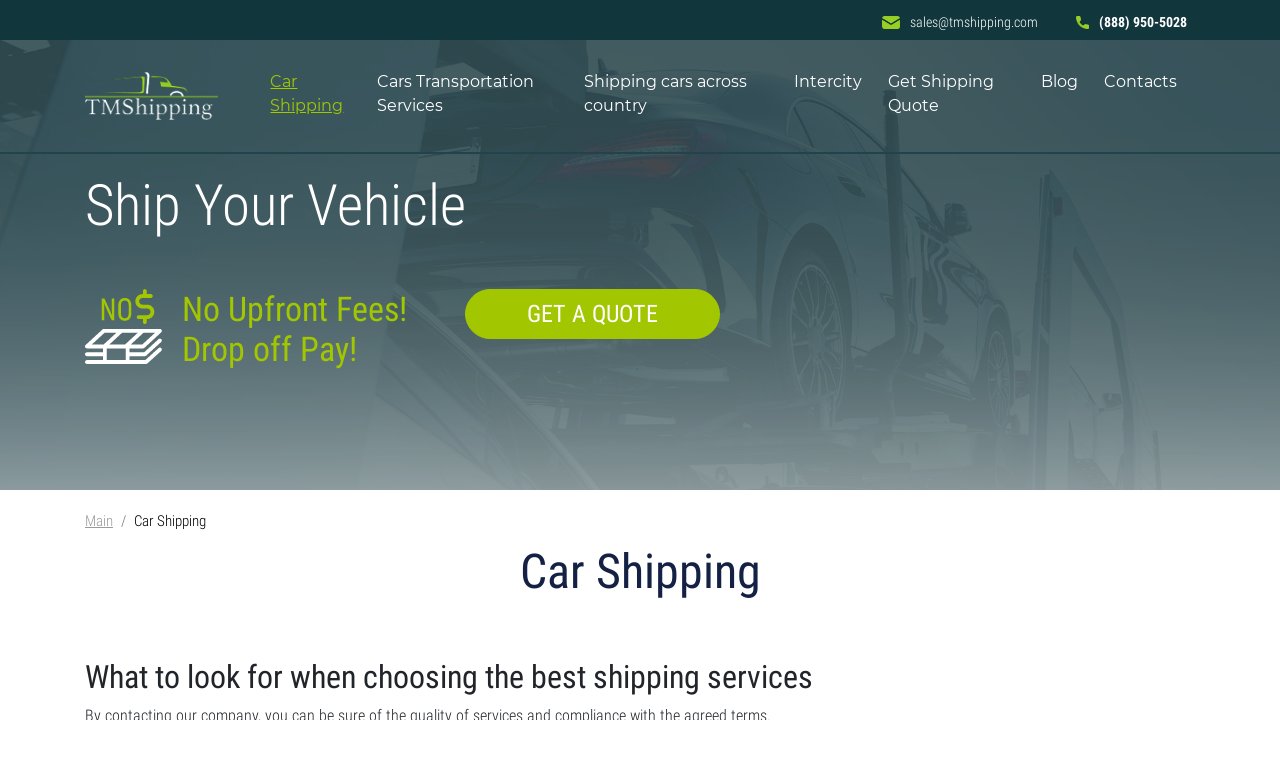

--- FILE ---
content_type: text/html; charset=UTF-8
request_url: https://tmshipping.com/car-shipping
body_size: 9857
content:
<!DOCTYPE html>
<html lang="en">
<head>
<meta charset="utf-8">
<meta http-equiv="X-UA-Compatible" content="IE=edge">
<meta name="viewport" content="width=device-width, initial-scale=1">
<title>Car Shipping Services low price, vehicle shipping in USA | TMShipping</title>
<meta name="description" content="Contact the best cars shipping services TMShipping in a convenient way ⚡ How to find a transport company and low cost shipping for car ⚡ Shipping the car across USA ☎️ (888) 950-5028" />
<meta name="keywords" content="car shipping, shipping the car, shipping for car, car shipping service, car shipping services" /> 
<meta name="robots" content="all" /> 
<link rel="canonical" href="https://tmshipping.com/car-shipping" />

<meta name="apple-mobile-web-app-capable" content="yes">
<meta name="HandheldFriendly" content="True">
<meta name="apple-mobile-web-app-status-bar-style" content="black">
<base href="https://tmshipping.com/">
	<script type="application/ld+json"> {
			"@context": "http://schema.org",
			"@type": "Service",
			"name": "Auto Transport",
			"brand": {
				"@type": "Brand",
				"name": "TMSHIPPING",
				"alternateName": "TM SHIPPING"
			},
			"serviceType": "Car Shipping"
		}</script>
	<link rel="preconnect" href="https://fonts.gstatic.com">
	<link href="https://fonts.googleapis.com/css2?family=Roboto:wght@300;400&amp;display=swap" rel="stylesheet">
	<link href="templates/shipping/font-awesome.css" rel="stylesheet">
	<link href="templates/shipping/font.css" rel="stylesheet">
	<link
			rel="stylesheet"
			href="https://unpkg.com/swiper/swiper-bundle.min.css"
	/>
<link href="templates/shipping/master.min.css?v15" rel="stylesheet">
	<link href="templates/shipping/style.css" rel="stylesheet">
<!-- Google Tag Manager -->
<script>(function(w,d,s,l,i){w[l]=w[l]||[];w[l].push({'gtm.start':
new Date().getTime(),event:'gtm.js'});var f=d.getElementsByTagName(s)[0],j=d.createElement(s),dl=l!='dataLayer'?'&l='+l:'';
j.async=true;j.src='https://www.googletagmanager.com/gtm.js?id='+i+dl;f.parentNode.insertBefore(j,f);
})(window,document,'script','dataLayer','GTM-WBBGM3R');</script>
<!-- End Google Tag Manager -->
<!-- Yandex.Metrika counter -->
<script type="text/javascript" >
   (function(m,e,t,r,i,k,a){m[i]=m[i]||function(){(m[i].a=m[i].a||[]).push(arguments)};
   m[i].l=1*new Date();k=e.createElement(t),a=e.getElementsByTagName(t)[0],k.async=1,k.src=r,a.parentNode.insertBefore(k,a)})
   (window, document, "script", "https://mc.yandex.ru/metrika/tag.js", "ym");

   ym(72882652, "init", {
        clickmap:true,
        trackLinks:true,
        accurateTrackBounce:true,
        webvisor:true
   });
</script>
	<script src="https://cdn.jsdelivr.net/npm/typed.js@2.0.12"></script>
	<noscript>
		<div><img src="https://mc.yandex.ru/watch/72882652" style="position:absolute; left:-9999px;" alt=""/></div>
	</noscript>
<!-- /Yandex.Metrika counter -->
</head>
<body>
<!-- Google Tag Manager (noscript) -->
<noscript><iframe src="https://www.googletagmanager.com/ns.html?id=GTM-WBBGM3R" height="0" width="0" style="display:none;visibility:hidden"></iframe></noscript>
<!-- End Google Tag Manager (noscript) -->
<noscript><div><img src="https://mc.yandex.ru/watch/50204365" style="position:absolute; left:-9999px;" alt="" /></div></noscript>
<header style="margin-bottom: 20px;" class="header main-header">
	<div class="bg-dark sub-header">
		<div class="container">
			<div class="d-flex justify-content-end align-items-center">
				<a href="mailto:sales@tmshipping.com" class="d-flex align-items-center sub-header-link">
					<img src="templates/shipping/graphics/email.png" alt="email" class="sub-header-icon">
					sales@tmshipping.com
				</a>
				<a href="tel:8889505028" class="d-flex align-items-center sub-header-link  sub-header-phone">
					<img src="templates/shipping/graphics/call.png" alt="phone" class="sub-header-icon">
					(888) 950-5028
				</a>
			</div>
		</div>
	</div>
	<nav class="navbar navbar-expand-lg navbar-dark">
		<div class="container">
			<button class="navbar-toggler" type="button" data-toggle="collapse" data-target="#navbarsA"
					aria-controls="navbarsA" aria-expanded="false" aria-label="Toggle navigation"><i class="fa fa-bars"
																									 aria-hidden="true"></i>
			</button>
			<a class="navbar-brand" href="//tmshipping.com"><img src="templates/shipping/graphics/logo.png" class="img-fluid"
															  alt="TMShipping LLC Car Shipping & Vehicle Transport"></a>
			<div class="collapse navbar-collapse" id="navbarsA">
					
		<ul class="navbar-nav">
						<li class="nav-item active"><a class="nav-link " href="car-shipping" >Car Shipping</a></li>
						<li class="nav-item "><a class="nav-link " href="services" >Cars Transportation Services</a></li>
						<li class="nav-item "><a class="nav-link " href="trucking-to-state" >Shipping cars across country</a></li>
						<li class="nav-item "><a class="nav-link " href="/page/trucking-to-city" >Intercity</a></li>
						<li class="nav-item "><a class="nav-link " href="/get-a-quote" >Get Shipping Quote</a></li>
						<li class="nav-item "><a class="nav-link " href="blog" >Blog</a></li>
						<li class="nav-item "><a class="nav-link " href="/page/contacts" >Contacts</a></li></ul>
			</div>
		</div>
	</nav>
	<section class="section-header" style="background: url(templates/shipping/graphics/header_logo.png); background-size: cover;
    padding: 10% 0 0 0;
    min-height: 450px;">
		<div class="container">
			<div class="h1 wow slide-in-right">Ship Your Vehicle</div>
			<div class="row">
				<div class="col-12 col-md-7 col-lg-5 col-xl-4">
					<div class="no-fees wow roll-in-right">
						<img src="templates/shipping/graphics/no-fees-ico.svg" alt="">
						<div class="h2">No Upfront Fees! <br>Drop off Pay!</div>
					</div>
				</div>
				<div class="col-12 col-md-5 col-lg-4 col-xl-3">
					<a class="btn btn-primary wow bounce-in-up" data-wow-delay="0.8s" href="/get-a-quote#form">Get a
						quote</a>
				</div>
			</div>
		</div>
	</section>
</header>
<main class="mainpage">
	<section class="section-content">
		<div class="container">
						<nav aria-label="breadcrumb">
				<ol class="breadcrumb" itemscope itemtype="http://schema.org/BreadcrumbList">
					<li class="breadcrumb-item" itemprop="itemListElement" itemscope itemtype="http://schema.org/ListItem"><a itemprop="item" href="/">Main<meta itemprop="name" content="TMShipping" /><meta itemprop="url" content="https://tmshipping.com" /></a><meta itemprop="position" content="1" /></li>
					<li class="breadcrumb-item active" itemprop="itemListElement" itemscope itemtype="http://schema.org/ListItem"><link itemprop="item" href="/car-shipping"><span itemprop="name">Car Shipping</span><meta itemprop="position" content="2" /></li>
				</ol>
			</nav>
			<h1>Car Shipping</h1><div class="text-block"><h2>What to look for when choosing the best shipping services</h2>
<p>By contacting our company, you can be sure of the quality of services and compliance with the agreed terms.<br>
At the same time, we have a claims department, where the relevant specialists will resolve disputable situations.</p>
<h3>Legal support</h3>
<p>Make sure that the shipping car service you want to work with has all the necessary certificates. Please note that certain services require appropriate licenses. Also, it is important to have an insurance policy. All documents must be stored electronically and shown to the client at the client's request.</p>
<h3>Reviews</h3>
<p>Due to the fact that there are many shipping car services on the market before you give an advantage in favor of one of them, you should read the opinions left about the company by previous customers. In this way, you can get an impression of the company, analyze whether the carrier is trustworthy, whether its offer corresponds to reality and whether you can count on a timely resolution of any issue. Of course, such thoughts should be approached with common sense - as you know, especially in the age of the Internet, the excess of good or bad thoughts may not be true. Therefore, pay attention to the realism of reviews, their number, and the ratio of positive to negative.</p>
<h3>Money back option</h3>
<p>You've probably heard many cases when the owner of the car gave his car, and the carrier delayed the deadline. Unfortunately, this happens and your plans and mood can be spoiled. In addition to all this, customers are faced with the fact that they cannot collect their money without receiving a service of the proper quality. We agree that the situation is not the best.&nbsp;</p>
</div><div class="row subpages">
				<div class="col-12 col-md-6 col-lg-5 offset-lg-1 subpage">
					<a href="/car-shipping/cheap-car-shipping-service-near-me">
						<div class="d-flex align-items-end">
				            <div style="display: none;"><img src="uploads/images/page/service_ico3b.svg" class="img-fluid" alt="Cheap car shipping service near me"></div>
							<div>Cheap car shipping service near me</div>
						</div>
					</a>
					<hr />
					<p></p>
            <p class="subpages-seo">Choose cheap car shipping services with many years of experience in the field of transportation ⚡ We offer a full range of cheapest car shipping services reliable ☎️ (888) 950-5028</p>
				</div>
				<div class="col-12 col-md-6 col-lg-5  subpage">
					<a href="/car-shipping/cost-of-car-shipping">
						<div class="d-flex align-items-end">
				            <div style="display: none;"><img src="uploads/images/page/service_ico3b.svg" class="img-fluid" alt="Shipping a car costs"></div>
							<div>Shipping a car costs</div>
						</div>
					</a>
					<hr />
					<p></p>
            <p class="subpages-seo">Why do the costs vary depending on the type of car? No one will be surprised that the cost of car shipping plays an important role ⚡ Shipping a car cost with us ☎️ (888) 950-5028</p>
				</div>
				<div class="col-12 col-md-6 col-lg-5 offset-lg-1 subpage">
					<a href="/car-shipping/car-shipping-calculator">
						<div class="d-flex align-items-end">
				            <div style="display: none;"><img src="uploads/images/page/service_ico3b.svg" class="img-fluid" alt="Shipping cars calculator"></div>
							<div>Shipping cars calculator</div>
						</div>
					</a>
					<hr />
					<p></p>
            <p class="subpages-seo">Additional use of the equipment will undoubtedly be noted at the final price in car shipping calculators ⚡ No less important is what car shipping costs calculator ☎️ (888) 950-5028</p>
				</div>
				<div class="col-12 col-md-6 col-lg-5  subpage">
					<a href="/car-shipping/average-cost-of-shipping-a-car">
						<div class="d-flex align-items-end">
				            <div style="display: none;"><img src="uploads/images/page/service_ico3b.svg" class="img-fluid" alt="Average cost of shipping a car"></div>
							<div>Average cost of shipping a car</div>
						</div>
					</a>
					<hr />
					<p></p>
            <p class="subpages-seo">Choose a profile company that clearly indicates the car shipping average cost ⚡ Average cost of transporting a car and the factors that determine ☎️ (888) 950-5028</p>
				</div>
				<div class="col-12 col-md-6 col-lg-5 offset-lg-1 subpage">
					<a href="/car-shipping/cost-of-shipping-a-car-overseas">
						<div class="d-flex align-items-end">
				            <div style="display: none;"><img src="uploads/images/page/service_ico3b.svg" class="img-fluid" alt="Shipping car overseas cost"></div>
							<div>Shipping car overseas cost</div>
						</div>
					</a>
					<hr />
					<p></p>
            <p class="subpages-seo">Planning the departure of the car and the choice of transport ⚡ Take into account a number of circumstances that shape the cost of shipping a car overseas ☎️ (888) 950-5028</p>
				</div>
				<div class="col-12 col-md-6 col-lg-5  subpage">
					<a href="/car-shipping/best-car-shipping-company-tmshipping">
						<div class="d-flex align-items-end">
				            <div style="display: none;"><img src="uploads/images/page/service_ico3b.svg" class="img-fluid" alt="Best car shipping company"></div>
							<div>Best car shipping company</div>
						</div>
					</a>
					<hr />
					<p></p>
            <p class="subpages-seo">These are the strengths not only of the shipping company car, but the key to any successful business ⚡ Rules of transportation of best car shipping company ☎️ (888) 950-5028</p>
				</div>
				<div class="col-12 col-md-6 col-lg-5 offset-lg-1 subpage">
					<a href="/car-shipping/shipping-my-car-cross-country">
						<div class="d-flex align-items-end">
				            <div style="display: none;"><img src="uploads/images/page/service_ico3b.svg" class="img-fluid" alt="Shipping my car across the country"></div>
							<div>Shipping my car across the country</div>
						</div>
					</a>
					<hr />
					<p></p>
            <p class="subpages-seo">Constant monitoring of the vehicle that shipping my car cross country is the best way to ensure the safety of transportation ⚡ Shipping my car cross country low cost ☎️ (888) 950-5028</p>
				</div>
				<div class="col-12 col-md-6 col-lg-5  subpage">
					<a href="/car-shipping/shipping-a-car-cross-country-average-cost-reviews">
						<div class="d-flex align-items-end">
				            <div style="display: none;"><img src="uploads/images/page/service_ico3b.svg" class="img-fluid" alt="Average cost of shipping a car across country reviews"></div>
							<div>Average cost of shipping a car across country reviews</div>
						</div>
					</a>
					<hr />
					<p></p>
            <p class="subpages-seo">Which our vehicle will be transported in really comfortable conditions and for normal shipping a car cross country average cost ☎️ (888) 950-5028</p>
				</div>
				<div class="col-12 col-md-6 col-lg-5 offset-lg-1 subpage">
					<a href="/car-shipping/shipping-costs-for-cars">
						<div class="d-flex align-items-end">
				            <div style="display: none;"><img src="uploads/images/page/service_ico3b.svg" class="img-fluid" alt="Get USA low costs for shipping a car services"></div>
							<div>Get USA low costs for shipping a car services</div>
						</div>
					</a>
					<hr />
					<p></p>
            <p class="subpages-seo">Cars shipping services affect the general pricing policy of the company, so we recommend understanding what the cost of road transport depends on ☎️ (888) 950-5028</p>
				</div>
				<div class="col-12 col-md-6 col-lg-5  subpage">
					<a href="/car-shipping/car-shipping-instant-quotes">
						<div class="d-flex align-items-end">
				            <div style="display: none;"><img src="uploads/images/page/service_ico3b.svg" class="img-fluid" alt="Instant quotes for car shipping"></div>
							<div>Instant quotes for car shipping</div>
						</div>
					</a>
					<hr />
					<p></p>
            <p class="subpages-seo">We would like to inform the visitors of this informative page that the demand for trucking also plays an important role in determining instant quote car shipping ☎️ (888) 950-5028</p>
				</div>
				<div class="col-12 col-md-6 col-lg-5 offset-lg-1 subpage">
					<a href="/car-shipping/cheapest-car-shipping-quotes-services">
						<div class="d-flex align-items-end">
				            <div style="display: none;"><img src="uploads/images/page/service_ico3b.svg" class="img-fluid" alt="Cheapest car shipping quotes services"></div>
							<div>Cheapest car shipping quotes services</div>
						</div>
					</a>
					<hr />
					<p></p>
            <p class="subpages-seo">Cheap car shipping quotes depend on many elements, and their amount is reduced mainly to the travel time of the hired transport company ☎️ (888) 950-5028</p>
				</div>
				<div class="col-12 col-md-6 col-lg-5  subpage">
					<a href="/car-shipping/pay-attention-to-how-much-is-car-shipping-cost">
						<div class="d-flex align-items-end">
				            <div style="display: none;"><img src="uploads/images/page/service_ico3b.svg" class="img-fluid" alt="How much pay for shipping a car"></div>
							<div>How much pay for shipping a car</div>
						</div>
					</a>
					<hr />
					<p></p>
            <p class="subpages-seo">How much for shipping a car? ⚡ The price of car transportation, of course, will depend on the route along which the trip will be organized, the car size and weight ☎️ (888) 950-5028</p>
				</div>
				<div class="col-12 col-md-6 col-lg-5 offset-lg-1 subpage">
					<a href="/car-shipping/shipping-a-car-from-state-to-state">
						<div class="d-flex align-items-end">
				            <div style="display: none;"><img src="uploads/images/page/service_ico3b.svg" class="img-fluid" alt="Shipping cars from one state to another state"></div>
							<div>Shipping cars from one state to another state</div>
						</div>
					</a>
					<hr />
					<p></p>
            <p class="subpages-seo">Taking into account your requirements, we will offer an open or closed way of shipping car state to state ⚡ Get USA car shipping from state to state services ☎️ (888) 950-5028</p>
				</div>
				<div class="col-12 col-md-6 col-lg-5  subpage">
					<a href="/car-shipping/low-prices-for-shipping-cars-services">
						<div class="d-flex align-items-end">
				            <div style="display: none;"><img src="uploads/images/page/service_ico3b.svg" class="img-fluid" alt="Get low price for shipping cars services"></div>
							<div>Get low price for shipping cars services</div>
						</div>
					</a>
					<hr />
					<p></p>
            <p class="subpages-seo">Choosing a company: price of car shipping determines quality ⚡ Car transportation price: what does it depend on ⚡ Direct factors affecting the cost for auto shipping ☎️ (888) 950-5028</p>
				</div>
				<div class="col-12 col-md-6 col-lg-5 offset-lg-1 subpage">
					<a href="/car-shipping/car-shipping-carriers-company">
						<div class="d-flex align-items-end">
				            <div style="display: none;"><img src="uploads/images/page/service_ico3b.svg" class="img-fluid" alt="Car shipping carriers company"></div>
							<div>Car shipping carriers company</div>
						</div>
					</a>
					<hr />
					<p></p>
            <p class="subpages-seo">Car carrier shipping may offer some types of service for you to choose from ⚡ Choosing a car carrier shipping company: a simple solution to a difficult issue ☎️ (888) 950-5028</p>
				</div>
				<div class="col-12 col-md-6 col-lg-5  subpage">
					<a href="/car-shipping/usa-car-shipping-company-near-me">
						<div class="d-flex align-items-end">
				            <div style="display: none;"><img src="uploads/images/page/service_ico3b.svg" class="img-fluid" alt="USA car shipping company near me"></div>
							<div>USA car shipping company near me</div>
						</div>
					</a>
					<hr />
					<p></p>
            <p class="subpages-seo">Check is rather superficial and is suitable for those who want car shipping near me at the lowest price ⚡ USA car shipping company near me ☎️ (888) 950-5028</p>
				</div>
				<div class="col-12 col-md-6 col-lg-5 offset-lg-1 subpage">
					<a href="/car-shipping/get-low-rates-for-car-shipping">
						<div class="d-flex align-items-end">
				            <div style="display: none;"><img src="uploads/images/page/service_ico3b.svg" class="img-fluid" alt="Get low rates for shipping a car"></div>
							<div>Get low rates for shipping a car</div>
						</div>
					</a>
					<hr />
					<p></p>
            <p class="subpages-seo">How important are shipping rates for cars when choosing carrier ⚡ Recommendations for minimizing the rate of transporting cars ⚡ Best rates for car shipping</p>
				</div>
				<div class="col-12 col-md-6 col-lg-5  subpage">
					<a href="/car-shipping/5-tips-for-choosing-a-military-company-to-transport-your-car-with-discount">
						<div class="d-flex align-items-end">
				            <div style="display: none;"><img src="uploads/images/page/service_ico3b.svg" class="img-fluid" alt="5 tips for choosing a military company to transport your car with discount"></div>
							<div>5 tips for choosing a military company to transport your car with discount</div>
						</div>
					</a>
					<hr />
					<p></p>
            <p class="subpages-seo">Shipping car for military is a service, the demand for which is growing and will grow in future ⚡ Companies that provide it appear on the market all the time ⚡</p>
				</div>
				<div class="col-12 col-md-6 col-lg-5 offset-lg-1 subpage">
					<a href="/car-shipping/shipping-cars-in-the-usa">
						<div class="d-flex align-items-end">
				            <div style="display: none;"><img src="uploads/images/page/service_ico3b.svg" class="img-fluid" alt="What is important to consider when choosing a reliable carrier for shipping cars in the USA"></div>
							<div>What is important to consider when choosing a reliable carrier for shipping cars in the USA</div>
						</div>
					</a>
					<hr />
					<p></p>
            <p class="subpages-seo">Choosing a reliable cars shipping USA is a rather complicated and painstaking process ⚡ Choose the best company TMShipping for cars shipping USA ⚡</p>
				</div>
				<div class="col-12 col-md-6 col-lg-5  subpage">
					<a href="/car-shipping/shipping-cars-in-containers">
						<div class="d-flex align-items-end">
				            <div style="display: none;"><img src="uploads/images/page/service_ico3b.svg" class="img-fluid" alt="Features of shipping cars in containers"></div>
							<div>Features of shipping cars in containers</div>
						</div>
					</a>
					<hr />
					<p></p>
            <p class="subpages-seo">Shipping a car in a container must be planned in detail, choose the time and send the cargo on the way ⚡ Features of transportation in enclosed containers ☎️ (888) 950-5028</p>
				</div>
				<div class="col-12 col-md-6 col-lg-5 offset-lg-1 subpage">
					<a href="/car-shipping/enclosed-car-shipping-quotes-and-cost">
						<div class="d-flex align-items-end">
				            <div style="display: none;"><img src="uploads/images/page/service_ico3b.svg" class="img-fluid" alt="Enclosed car shipping quotes and cost"></div>
							<div>Enclosed car shipping quotes and cost</div>
						</div>
					</a>
					<hr />
					<p></p>
            <p class="subpages-seo">How does enclosed cars shipping work ⚡ What else to pay attention to when enclosed shipping car ⚡ Enclosed car shipping quotes and cost across USA</p>
				</div>
				<div class="col-12 col-md-6 col-lg-5  subpage">
					<a href="/car-shipping/car-shipping-company-reviews-for-usa-auto-transportation">
						<div class="d-flex align-items-end">
				            <div style="display: none;"><img src="uploads/images/page/service_ico3b.svg" class="img-fluid" alt="Car shipping company reviews for US auto transportation"></div>
							<div>Car shipping company reviews for US auto transportation</div>
						</div>
					</a>
					<hr />
					<p></p>
            <p class="subpages-seo">Find information about insurance in car shipping company reviews ⚡ Signs of a reliable USA auto carrier company ⚡ Get cars shipping companies review</p>
				</div>
				<div class="col-12 col-md-6 col-lg-5 offset-lg-1 subpage">
					<a href="/car-shipping/what-cost-carriers-can-offer-for-classic-cars-shipping">
						<div class="d-flex align-items-end">
				            <div style="display: none;"><img src="uploads/images/page/service_ico3b.svg" class="img-fluid" alt="What quotes carriers can offer for classic cars shipping"></div>
							<div>What quotes carriers can offer for classic cars shipping</div>
						</div>
					</a>
					<hr />
					<p></p>
            <p class="subpages-seo">Get classic car shipping quote across USA ⚡ Best pricing of enclosed transportation for classic car ⚡ TMShipping company classic car shipping services</p>
				</div>
				<div class="col-12 col-md-6 col-lg-5  subpage">
					<a href="/car-shipping/shipping-cars-across-the-usa-services">
						<div class="d-flex align-items-end">
				            <div style="display: none;"><img src="uploads/images/page/service_ico3b.svg" class="img-fluid" alt="Shipping a car across the USA"></div>
							<div>Shipping a car across the USA</div>
						</div>
					</a>
					<hr />
					<p></p>
            <p class="subpages-seo">What can help in choosing a responsible carrier for shipping car across USA ⚡ Shipping cars across US service capabilities ⚡ Transportation documents examples</p>
				</div>
				<div class="col-12 col-md-6 col-lg-5 offset-lg-1 subpage">
					<a href="/car-shipping/reliability-of-car-transport-shipping">
						<div class="d-flex align-items-end">
				            <div style="display: none;"><img src="uploads/images/page/service_ico3b.svg" class="img-fluid" alt="Reliability of car transport shipping"></div>
							<div>Reliability of car transport shipping</div>
						</div>
					</a>
					<hr />
					<p></p>
            <p class="subpages-seo">For car shipping transport to be safe, fast and profitable, you need to select the right partner to organize this service ⚡ Car shipping transporters TMShipping ☎️ (888) 950-5028</p>
				</div>
				<div class="col-12 col-md-6 col-lg-5  subpage">
					<a href="/car-shipping/signs-of-a-reliable-carrier-for-shipping-car-by-truck">
						<div class="d-flex align-items-end">
				            <div style="display: none;"><img src="uploads/images/page/service_ico3b.svg" class="img-fluid" alt="Signs of a reliable carrier for shipping a car by truck"></div>
							<div>Signs of a reliable carrier for shipping a car by truck</div>
						</div>
					</a>
					<hr />
					<p></p>
            <p class="subpages-seo">Shipping cars by truck adaptation to the client's budget ⚡ Car shipping trucks client protection ⚡ Choose the right type of car shipping trucks with TMShipping</p>
				</div>
				<div class="col-12 col-md-6 col-lg-5 offset-lg-1 subpage">
					<a href="/car-shipping/most-reliable-cars-shipping-company-tmshipping">
						<div class="d-flex align-items-end">
				            <div style="display: none;"><img src="uploads/images/page/service_ico3b.svg" class="img-fluid" alt="Most reliable car shipping company TMShipping"></div>
							<div>Most reliable car shipping company TMShipping</div>
						</div>
					</a>
					<hr />
					<p></p>
            <p class="subpages-seo">If you don’t want to overpay for reliable car shipping service, just request quotes from USA most reliable car shipping company TMShipping ⚡</p>
				</div>
				<div class="col-12 col-md-6 col-lg-5  subpage">
					<a href="/car-shipping/exotic-car-shipping-across-usa-with-tmshipping-company">
						<div class="d-flex align-items-end">
				            <div style="display: none;"><img src="uploads/images/page/service_ico3b.svg" class="img-fluid" alt="Exotic car shipping across USA with TMShipping company"></div>
							<div>Exotic car shipping across USA with TMShipping company</div>
						</div>
					</a>
					<hr />
					<p></p>
            <p class="subpages-seo">Get covered exotic car shipping with TMShipping ⚡ Enclosed carriage features and capabilities for exotic cars shipping ⚡ Shipping exotic cars benefits</p>
				</div></div><div class="text-block"><h2>How to find a transport company and low cost</h2>
<p>Choosing a car shipping service is a difficult task for many reasons. First, such companies may offer different types of transportation, and depending on the type of car, special safety measures may be required that are not provided by the carrier. Secondly, most transport companies operate within limited territorial boundaries, so it is worth checking whether the selected company operates in the right area, state, and what offers it has. The third is a transparent agreement. The client is interested in using a specific service at a specific price. Therefore, it is extremely important to find a company that offers service without hidden fees.</p>
<p>The simplest solution is to use the Internet. With the latest technology, you can check the availability of a transport company office in your area to be able to go and establish personal contact. If this is not possible, you should visit the relevant sites, where all carriers are represented in order, according to their rating. For example, our company has been a leader on information sites for several years in a row, so a person looking for car shipping using a search engine sees our company's website on the first page.</p> 
<h2>Transport company and its shipping the car offer</h2>
<p>The transport company must offer a wide range of services that will allow you to take advantage of this offer according to your expectations, needs, and budget. The possibilities of car shipping services are different: someone transports the car within the country, and someone abroad - to selected countries or even continents. One company can offer you standard transport with specific sizes, and there are ones such as ours, which offer a choice between types of shipping for car. We carry out open and closed transportations. It is extremely important to understand the difference between them, because open and closed transportation differ not only in pricing, but also in purpose and choose the right method of transportation so that the car is not damaged and delivered in accordance with all regulations.</p>
<p>A car is an expensive cargo, damage to which can be costly to its owner. To avoid various unpleasant situations, you must be very careful when choosing a carrier. Our company has been providing transportation services for many years and we know how to handle various types of vehicles. Therefore, if you do not know how best to carry out transportation, just contact our operators. They will provide comprehensive advice.
If you are the owner of a specific car and are not sure whether the company will be able to provide the required set of services, you can always ask to be told about such an experience. We would like to draw your attention to the fact that in many respects the quality of service depends on the experience of the carrier. Because each type of transportation requires a specific skill set that can only be acquired by doing the job numerous times.</p>
<p>Do you still have questions? Contact the best car shipping service TMShipping in a convenient way.</p></div> 
		</div>
	</section>
</main>
<footer>
	
	<section class="section-order">
		<div class="container">
			<div class="h1 wow slide-in-right">You can fully trust your vehicle transportation to TMShipping</div>
			<div class="h2 wow slide-in-left">Our customers are our top priority</div>
			<form class="sec_quote" action="/get-a-quote#form" method="get">
				<div class="row wow bounce-in" data-wow-delay="0.3s">
					<div class="col-12 col-sm-6 col-md-4 col-lg-3" id="otrans_from"><input required="" name="otrans_from" class="form-control" type="search" placeholder="From" aria-label="From"></div>
					<div class="col-12 col-sm-6 col-md-4 col-lg-3" id="otrans_to"><input required="" name="otrans_to" class="form-control" type="search" placeholder="To" aria-label="To"></div>
					<div class="col-12 col-sm-12 col-md-4 col-lg-3 text-center"><button type="submit" class="btn btn-primary">Get a quote</button></div>
					<div class="col-12 col-xl-3 text-right order-text"><div class="phone wow bounce-in-up"  data-wow-delay="1s">or Call <a href="tel:8889505028">(888) 950-5028</a></div></div>
				</div>
			</form>
		</div>
	</section>
	<!--noindex--><section class="section-map"><iframe src="https://www.google.com/maps/embed?pb=!1m18!1m12!1m3!1d3588.2788414859506!2d-80.1616716701564!3d25.92606754361866!2m3!1f0!2f0!3f0!3m2!1i1024!2i768!4f13.1!3m3!1m2!1s0x88d9adb95b872d1b%3A0x728bbf7bfa6366a2!2s1990+NE+163rd+St+%23233%2C+North+Miami+Beach%2C+FL+33162!5e0!3m2!1sen!2sus!4v1523359395822" height="300" allowfullscreen></iframe></section><!--/noindex-->
	<section class="section-footer">
		<div class="container">
			<div class="row">
				<div class="col-12 col-lg-3"> 
					<p>TMShipping LLC auto transport contacts</p>
					<div class="contact_ico"><i class="fa fa-envelope" aria-hidden="true"></i><a href="mailto:sales@tmshipping.com">sales@tmshipping.com</a></div>
					<div class="contact_ico"><i class="fa fa-phone-square" aria-hidden="true"></i><a href="tel:8889505028">(888) 950-5028</a></div>
				<!--noindex-->
					<div class="socseti"><a href="https://www.instagram.com/tmshipping/" data-toggle="tooltip" data-placement="top" title="Instagram" class="" target="_blank" role="button"><i class="fa fa-instagram" aria-hidden="true"></i></a> <a href="https://twitter.com/tmshipping" data-toggle="tooltip" data-placement="top" title="Twitter" class="" target="_blank" role="button"><i class="fa fa-twitter" aria-hidden="true"></i></a> <a href="https://www.facebook.com/tmshippingllc/" data-toggle="tooltip" data-placement="top" title="Facebook" class="" target="_blank" role="button"><i class="fa fa-facebook" aria-hidden="true"></i></a></div>
				<!--/noindex-->
				</div>
				<div class="col-12 col-lg-5">
					<p>USA local cars shipping service</p>
					<div class="contact_ico"><i class="fa fa-map-marker" aria-hidden="true"></i>800 SE 4 AVE STE 711 HALLANDALE BEACH, FL 33009</div>
					<div class="contact_ico"><i class="fa fa-clock-o" aria-hidden="true"></i>Mo-Fr, 9am – 5pm, Sa-Su, 9am – 3pm EST</div> 
				</div>
				<div class="col-12 col-lg-4">
						<p>Save your time and money with the highest quality vehicle transporting company. Ship a car from one state to another with TMShipping LLC cars transport.  © Reliable shipment cars directory | 2016-2021 all rights reserved</p>
			            <div class="copyright"><img src="templates/shipping/graphics/logo1.svg" alt="Bonded by JW Surety Bonds"><span>© Directory services delivery transport<br>2016-2021 all rights reserved</span></div> 
			
				<!--	<a class="btn btn-primary wow fade-in" href="/get-a-quote#form">Get a quote</a>-->
				</div>
			</div>
		</div>
	</section>	
	
	
</footer> 
<div class="modal fade" id="ordermodal" tabindex="-1" role="dialog"  >
<div class="modal-dialog">
	<div class="modal-content">
	</div>
</div>
</div> 
<a id="quote_but" href="/get-a-quote#form"><span>Get a quote</span></a>

<script src="/javascripts/clients/jquery-3.2.1.min.js"></script>
<script src="https://code.jquery.com/jquery-3.2.1.min.js"></script>
<script src="https://maxcdn.bootstrapcdn.com/bootstrap/4.0.0/js/bootstrap.min.js"
		integrity="sha384-JZR6Spejh4U02d8jOt6vLEHfe/JQGiRRSQQxSfFWpi1MquVdAyjUar5+76PVCmYl"
		crossorigin="anonymous"></script>
<script src="/javascripts/clients/wow.min.js"></script>
<script src="/javascripts/clients/owl.carousel.min.js"></script><script src="/javascripts/clients/jquery-ui.js"></script>
<script> 
	wow=new WOW({animateClass:"animated",offset:0,live:!0}),wow.init(); 
    jQuery(document).ready(function() { 
	    function number_format(t,n,e,i){t=(t+"").replace(/[^0-9+\-Ee.]/g,"");var s,o,a,h=isFinite(+t)?+t:0,r=isFinite(+n)?Math.abs(n):0,d=void 0===i?",":i,l=void 0===e?".":e,c="";return(c=(r?(s=h,o=r,a=Math.pow(10,o),""+(Math.round(s*a)/a).toFixed(o)):""+Math.round(h)).split("."))[0].length>3&&(c[0]=c[0].replace(/\B(?=(?:\d{3})+(?!\d))/g,d)),(c[1]||"").length<r&&(c[1]=c[1]||"",c[1]+=new Array(r-c[1].length+1).join("0")),c.join(l)}$(window).scroll(function(){$(this).scrollTop()>400?$("#quote_but").fadeIn():$("#quote_but").fadeOut()}),$("span.more").click(function(){$(this).parent().hasClass("text-block-whidden-show")?($(this).parent().removeClass("text-block-whidden-show"),$(this).html("read all")):($(this).parent().addClass("text-block-whidden-show"),$(this).html("hide"))}),$(".navbar-nav a.submenu").mouseover(function(){var t=$(this).position(),n=($(this).offset(),t.top+$(this).outerHeight());width=$(".navbar .container").width(),pos=($(".navbar .container").innerWidth()-width)/2,console.log(width+" "+pos),$("body").width()>=767&&($(this).addClass("hover").parent().find(".subnav").css("width",width).css("top",n).css("left",15).slideDown("fast").show(),$(this).parent().hover(function(){},function(){$(this).parent().find(".subnav").slideUp("fast"),$(".navbar-nav a.hover").removeClass("hover")}))});
	    
		$("#owl-reviews").owlCarousel({ autoplay: true, autoplayHoverPause: true, autoplayTimeout: 15000, autoHeight:true, slideBy: 'page', margin:30, items: 1, loop:true, dots:true, smartSpeed:450, nav:false });
		
			$("input[name=otrans_to]").autocomplete({
				source: "/modules/tools/smart_search_zip.php", 
				minLength: 2,
				appendTo: "#otrans_to",
				classes: {
					"ui-autocomplete": "dropdown-menu"
				}
			});
			
			$("input[name=otrans_from]").autocomplete({
				source: "/modules/tools/smart_search_zip.php", 
				minLength: 2,
				appendTo: "#otrans_from",
				classes: {
					"ui-autocomplete": "dropdown-menu" 
				}
			});
			
		$("#owl-reviews").owlCarousel({ autoplay: true, autoplayHoverPause: true, autoplayTimeout: 15000, autoHeight:true, slideBy: 'page', margin:30, items: 1, loop:true, dots:true, smartSpeed:450, nav:false });
	});	  
</script>
<script>
	var typed = new Typed('#title', {
		stringsElement: '#typed-strings',
		typeSpeed: 80,
		backSpeed: 80,
		startDelay: 1000,
		// fadeOut: true,
	});
</script>
<script>
	$(document).ready(() => {
		$(".section-header .container").css("opacity", "1");
		$(".section-header .background_img").css("opacity", "1");
	})
</script>
<script src="https://unpkg.com/swiper/swiper-bundle.min.js"></script>
<script src="/javascripts/clients/comment.js"></script>
<script src="/javascripts/clients/script.js"></script>
<script src="/javascripts/clients/bootstrap.min.js"
		integrity="sha384-JZR6Spejh4U02d8jOt6vLEHfe/JQGiRRSQQxSfFWpi1MquVdAyjUar5+76PVCmYl"
		crossorigin="anonymous"></script>
<script src="/javascripts/clients/wow.min.js"></script>
<script src="/javascripts/clients/jquery-ui.js"></script>
	<script>
    $(document).ready(() => {
        $(".section-header .container").css("opacity", "1");
        $("header.header.main-header").css("opacity", "1");
        $(".section-header .background_img").css("opacity", "1");
    })
</script>
</body>
</html>


--- FILE ---
content_type: text/css
request_url: https://tmshipping.com/templates/shipping/style.css
body_size: 2524
content:
/* sub header */

body {
    font-family: "Montserrat;
}

.sub-header {
    max-height: 40px;
}

.section-header .container, header.header.main-header {
    opacity: 0;
}

img.sub-header-icon {
    height: 13px;
    margin-right: 10px;
}

a.d-flex.align-items-center.sub-header-link {
    color: white;
    text-decoration: none;
    margin: 12px 8px;
    margin-left: 30px;
    font-size: 14px;
    font-weight: thin;
}

.sub-header-phone {
    font-weight: bold;
}


/* navbar */

img.background_img {
    opacity: 0;
    position: absolute;
    top: 0;
    left: 0;
    right: 0;
    bottom: 0;
    z-index: -1;
    width: 100%;
    height: 140%;
    object-fit: cover;
}

.section-header {
    background: url("../img/header_logo.png") center;
    padding: 110px 0;
    min-height: 570px;
    overflow: hidden;
    background-size: cover;
}

nav.navbar {
    position: absolute;
    left: 0;
    right: 0;
    margin: auto;
    border-bottom: 2px solid #21444C;
    padding: 0;
    min-height: 110px;
}

a.nav-link {
    padding: 30px 0;
    font-size: 1em;
    text-decoration: none;
    border-bottom: 4px solid transparent;
    font-family: "Montserrat";
    font-weight: 400 !important;
    margin-right: 10px;
}

.navbar-dark .navbar-nav .nav-link {
    font-size: 1em;
}

.navbar-dark .navbar-nav .nav-link.hover, .navbar-dark .navbar-nav .nav-link:focus, .navbar-dark .navbar-nav .nav-link:hover {
    color: #75e600;
    text-decoration: none;
    border-bottom: 4px solid #75e600;
}

a.nav-link.submenu.hover::before {
    display: none;
}

.subnav {
    border-top: 0;
}

.navbar-dark .navbar-nav .nav-link.hover:before {
    display: none;
}

a.nav-link.submenu {
    position: relative;
}

ul.navbar-nav {
    width: 100%;
    display: flex;
    justify-content: space-around;
    margin-left: 3%;
}

a.nav-link.submenu::after {
    content: "";
    display: inline-block;
    position: absolute;
    display: block;
    width: 0;
    height: 0;
    bottom: 0;
    right: -6px;
    top: 3px;
    margin: auto;
    border-style: solid;
    border-width: 0px 5px 7px;
    transform: rotate(178deg);
    border-color: transparent transparent #75e600;
}

.logo {
    width: 152px;
    max-height: 55px;
}


/* banner */

.container-banner {
    max-width: 950px;
    width: 80%;
}

p.banner-describe {
    color: white;
    margin-left: 10px;
    font-family: "Montserrat";
    font-weight: 400;
}

.h1.banner-title {
    font-weight: 700;
    font-family: "Montserrat";
    font-size: 3em;
}

.container-banner button {
    background-color: #5fc507;
}

.container-banner button:hover {
    background-color: #0069d9;
}

/* form */

.form-control, .button-submit {
    height: 60px;
    border-radius: 25px;
    font-size: 1.1em;
    font-family: "Montserrat";
    font-weight: 400;
    text-transform: none;
}

.button-submit {
    font-weight: 500;
}

.form-title {
    color: #fff;
    font-size: 1.2em;
    font-family: "Montserrat";
    font-weight: 400;
}

/* slider */
.client-say {
    position: relative;
    margin-top: 7%;
    font-family: "Roboto";
    color: #000;
}

.client-say__item {
    padding: 10px;
    min-height: 190px;
    display: flex;
    flex-direction: column;
    justify-content: right;
    background-color: white;
    border-radius: 8px;
    transition: all .3s ease;
}

.client-say__item p {
    font-size: 1em;
    max-height: 97px;
    overflow: hidden;
    display: block;

}

.client-say__item p:hover {
    cursor: pointer;
}

.client-say__author {
    display: flex;
    /* justify-content: space-between; */
    align-items: baseline;
}

.client-say__author span {
    font-size: 1.5em;
    font-weight: 400;

}

p.client-say__title.title {
    color: #fff;
    font-size: 1.5em;
    font-weight: normal;
    text-align: center;
    margin: auto;
    margin-bottom: 40px;
    font-family: "Montserrat";
    font-weight: 600;
}

.client-say__button {
    max-width: 300px;
    margin: auto;
}

.glsr-reviews {
    position: relative;
}

.glsr-bold {
    font-weight: bold;
    font-size: 18px;
}

.glsr-review-author-flex {
    display: flex;
    justify-content: space-between;
    align-items: baseline;
}

.star-container {
    display: flex;
    margin: auto;
}

.client-say__user {
    margin-right: 10px;
}

.client-say__describe img.client-say__user {
    position: absolute;
    bottom: 10px;
}

.star-container img {
    margin: 0 3%;
}

.star-container img {
    width: 15px;
}

.glsr-review-author {
    width: 100%;
}

.glsr-review {
    box-shadow: none;
    border: 1px solid grey;
    border-radius: 8px;
}

.glsr-review-flex {
    display: flex;
    flex-direction: column;
    align-items: end;
    justify-content: space-between;
}

img.glsr-review-img-review {
    min-height: 30px;
    width: auto;
}

.swiper-pagination {
    bottom: -35px !important;
    margin: auto;
    left: 0;
    right: 0;
}

.swiper-pagination-bullet-active {
    background-color: #5fc507
}

.swiper-pagination-bullet {
    margin: 0 5px;
}

.swiper-container {
    width: 100%;
    overflow: hidden;
}

.sc_title_icon-divider {
    margin-bottom: 0;
}

.button-view-all:hover {
    text-decoration: none;
    color: #fff;
}

.button-submit-view {
    background-color: #5fc507;
}


/* editing */


.section_copyright {
    padding: 0;
    padding: 30px 15px;
}

.section-footer {
    padding: 30px 0;
}

button.navbar-toggler {
    margin-left: 10px;
}

#title {
    height: 174px;
}

/* img.client-say__image{
  height: 25px;
}

img.client-say__image.accreditedbusiness{
  height: 35px;
} */

/* media */

.swiper-wrapper {
    height: auto;
}

.maxHeihgt {
    max-height: 100% !important;
}

.typed-cursor {
    opacity: 0 !important;
}

@media (max-width: 1200px) {
    .navbar-dark .navbar-nav .nav-link {
        font-size: 0.8em;
    }

}

@media (max-width: 992px) {
    nav.navbar {
        position: relative;
        background-color: #21444C;
    }

    .section-header {
        padding: 0;
    }

    .navbar-dark .navbar-nav .nav-link {
        font-size: 18px;
    }

    a.nav-link {
        padding: 8px 0;
    }

    #title {
        height: 60px;
    }
}


@media (max-width: 768px) {
    img.background_img {
        height: 160%;
    }

    .form-title {
        text-align: center;
    }


}

.content_block {
    overflow: hidden;
    position: relative;
}

.content_block.hide {
    height: max-content;
}

.content_block.hide:after {
    content: "";
    display: block;
    height: 10px;
    position: absolute;
    left: 0;
    right: 0;
    bottom: 0;
    background-image: linear-gradient(to bottom, rgba(255, 255, 255, 0), #fff 75%)
}

.cost-seo-text {
    font-weight: 300;
    font-size: 18px;
    color: #FFF;
}

.section-cost-reverse .row .col-lg-5 {
    padding-top: 95px;
}

.section-cost-reverse .row .col-xl-4 {
    padding-top: 160px;
}

.section-cost-reverse {
    margin-top: 90px;
    margin-bottom: 110px;
    background: url(graphics/why_choose_bg_black.jpg) left center no-repeat;

}

@media (min-width: 1441px) {
    .section-cost-reverse {
        margin-bottom: 110px;
        background: url(graphics/why_choose_bg_black.jpg) left 30% center no-repeat;
        background-size: auto 85%;
    }
}

.section-cost-reverse ol {
    font-weight: 300;
    font-size: 18px;
    color: #FFF;
    line-height: 26px;
    list-style: none;
    padding-left: 0;
    -webkit-padding-start: 0;
    counter-reset: li;
    margin-bottom: 40px;
}

.section-cost-reverse ol li {
    margin-bottom: 20px;
    padding-left: 70px;
    min-height: 32px;
    position: relative;
}

.section-cost-reverse ol li:before {
    position: absolute;
    left: 40px;
    top: 0;
    display: block;
    content: counter(li);
    counter-increment: li;
    line-height: 32px;
    font-size: 32px;
    font-weight: 300;
    color: #FFF;
}

.section-cost-reverse hr {
    border-color: #fff;
    margin-bottom: 40px;
}

.section-cost-reverse .cost1_blck {
    padding-left: 44px;
}

/*@media (min-width: 576px) and (max-width: 767.98px){*/
/*    .cost2bg {*/
/*        background: -moz-linear-gradient(top,rgba(17,54,60,1) 0,rgba(17,54,60,1) 57.999%,rgba(255,255,255,0) 58%,rgba(255,255,255,0) 100%);*/
/*        background: -webkit-linear-gradient(top,rgba(17,54,60,1) 0,rgba(17,54,60,1) 57.999%,rgba(255,255,255,0) 58%,rgba(255,255,255,0) 100%);*/
/*        background: linear-gradient(to bottom,rgba(17,54,60,1) 0,rgba(17,54,60,1) 57.999%,rgba(255,255,255,0) 58%,rgba(255,255,255,0) 100%);*/
/*        min-height: auto;*/
/*    }*/
/*}*/
@media (min-width: 991.99px) {
    .section-cost-reverse .cost2bg {
        background: linear-gradient(to left, rgba(17, 54, 60, 1) 0, rgba(17, 54, 60, 1) 43.999%, rgba(255, 255, 255, 0) 44%, rgba(255, 255, 255, 0) 100%);
        min-height: 750px;
    }

    .section-cost-reverse .cost2bg {
        margin-left: 44px;
    }

    .section-cost-reverse .padding_left {
        padding-left: 44px;
    }
}

.navbar-nav .violet-link {
    color: #b295fb !important;
}

.navbar-nav .violet-link:hover {
    color: #75e600 !important;
}

@media (min-width: 768px) and (max-width: 991.98px) {
    .section-cost-reverse .cost2bg {
        background: -moz-linear-gradient(left, rgba(17, 54, 60, 1) 0, rgba(17, 54, 60, 1) 50.999%, rgba(255, 255, 255, 0) 51%, rgba(255, 255, 255, 0) 100%);
        background: -webkit-linear-gradient(left, rgba(17, 54, 60, 1) 0, rgba(17, 54, 60, 1) 50.999%, rgba(255, 255, 255, 0) 51%, rgba(255, 255, 255, 0) 100%);
        background: linear-gradient(to left, rgba(17, 54, 60, 1) 0, rgba(17, 54, 60, 1) 50.999%, rgba(255, 255, 255, 0) 51%, rgba(255, 255, 255, 0) 100%);
        min-height: auto;
    }

    .section-cost-reverse {
        background-size: auto 750px;
    }

    .section-cost-reverse ol li {
        margin-bottom: 20px;
        padding-left: 30px;
        min-height: 32px;
        position: relative;
    }

    .section-cost-reverse ol li:before {
        left: 0;
    }

    .section-cost-reverse .row .col-lg-5 {
        padding-top: 45px;
        padding-bottom: 45px;
    }

    .section-cost-reverse .row .col-xl-4 {
        padding-top: 70px;
    }
}

@media (min-width: 576px) and (max-width: 767.98px) {
    .section-cost-reverse {
        /*background-position: right bottom -150px;*/
        background-size: 767px auto;
        margin-bottom: 60px;
        background: url(graphics/why_choose_bg_black.jpg) top center no-repeat;
    }

    .section-cost-reverse .cost2bg {
        background: -moz-linear-gradient(top, rgba(17, 54, 60, 1) 0, rgba(17, 54, 60, 1) 57.999%, rgba(255, 255, 255, 0) 58%, rgba(255, 255, 255, 0) 100%);
        background: -webkit-linear-gradient(top, rgba(17, 54, 60, 1) 0, rgba(17, 54, 60, 1) 57.999%, rgba(255, 255, 255, 0) 58%, rgba(255, 255, 255, 0) 100%);
        background: linear-gradient(to top, rgba(17, 54, 60, 1) 0, rgba(17, 54, 60, 1) 57.999%, rgba(255, 255, 255, 0) 58%, rgba(255, 255, 255, 0) 100%);
        min-height: auto;
    }

    .section-cost-reverse .row .col-lg-5 {
        padding-top: 45px;
        padding-bottom: 45px;
    }

    .section-cost-reverse .row .col-xl-4 {
        padding-top: 70px;
    }
}

@media (max-width: 575.98px) {
    .section-cost-reverse {
        /*background-position: right top;*/
        background-size: auto 420px;
        background: url(graphics/why_choose_bg_black.jpg) top center no-repeat;
        margin-bottom: 50px;
    }

    /*.section-cost-reverse {*/
    /*background-position: right bottom -150px;*/
    /*background-size: 767px auto;*/
    /*margin-bottom: 60px;*/
    /*}*/
    .section-cost-reverse .cost2bg {
        background: -moz-linear-gradient(top, rgba(17, 54, 60, 1) 0, rgba(17, 54, 60, 1) 57.999%, rgba(255, 255, 255, 0) 58%, rgba(255, 255, 255, 0) 100%);
        background: -webkit-linear-gradient(top, rgba(17, 54, 60, 1) 0, rgba(17, 54, 60, 1) 57.999%, rgba(255, 255, 255, 0) 58%, rgba(255, 255, 255, 0) 100%);
        background: linear-gradient(to top, rgba(17, 54, 60, 1) 0, rgba(17, 54, 60, 1) 57.999%, rgba(255, 255, 255, 0) 58%, rgba(255, 255, 255, 0) 100%);
        min-height: auto;
    }

    .section-cost-reverse .row .col-lg-5 {
        padding-top: 45px;
        padding-bottom: 45px;
    }

    .section-cost-reverse .row .col-xl-4 {
        padding-top: 70px;
    }
}

--- FILE ---
content_type: application/javascript
request_url: https://tmshipping.com/javascripts/clients/comment.js
body_size: 167
content:
$(document).ready(function(){
    $('.client-say__item p').click(function(c){
        if (this.classList.contains('maxHeihgt')){
            this.classList.remove('maxHeihgt');
        } else {
            this.classList.add('maxHeihgt');
        }
        return false;
    });
});

--- FILE ---
content_type: application/javascript
request_url: https://tmshipping.com/javascripts/clients/script.js
body_size: 267
content:
const swiper = new Swiper(".swiper-container", {
  direction: "horizontal",
  pagination: {
    el: ".swiper-pagination",
  },
  // loop: true,
  navigation: {
    nextEl: ".swiper-next",
    prevEl: ".swiper-prev",
  },
  autoplay: {
    delay: 5000,
  },
  speed: 800,
  slidesPerView: 3,
  spaceBetween: 5,
  breakpoints: {
    320: {
      slidesPerView: 1,
      spaceBetween: 30,
    },
    768: {
      slidesPerView: 2,
      spaceBetween: 20,
    },
    1000: {
      slidesPerView: 2,
      spaceBetween: 10,
    },
    1200: {
      slidesPerView: 3,
      spaceBetween: 10,
    },
  },
});



--- FILE ---
content_type: image/svg+xml
request_url: https://tmshipping.com/templates/shipping/graphics/logo1.svg
body_size: 5778
content:
<?xml version="1.0" encoding="UTF-8" standalone="no"?>
<!DOCTYPE svg PUBLIC "-//W3C//DTD SVG 1.1//EN" "http://www.w3.org/Graphics/SVG/1.1/DTD/svg11.dtd">
<svg version="1.1" id="Layer_1" xmlns="http://www.w3.org/2000/svg" xmlns:xlink="http://www.w3.org/1999/xlink" x="0px" y="0px" width="177px" height="66px" viewBox="0 0 177 66" enable-background="new 0 0 177 66" xml:space="preserve">  <image id="image0" width="177" height="66" x="0" y="0"
    href="[data-uri]
AAB6JgAAgIQAAPoAAACA6AAAdTAAAOpgAAA6mAAAF3CculE8AAAABmJLR0QA/wD/AP+gvaeTAAAA
CXBIWXMAAC4jAAAuIwF4pT92AAATc0lEQVR42u2de5xcRZXHv+fOK5MJk5DESUgEEZegwopKeA2R
DwmgJnx88jFKIIkiqKBhBZd119U1Iq66Kp8VViXKgkwQJCoL4gIKGl6ZyZKIyFPwASYSIJnJO+Qx
M/e3f1T1dPXN7Z7umZ7pCenf53M/fe+tU6cefW7VqVOnqowqSoakMcBlQFPwejfwT2a2q9L52x8g
qdJZ2PchaYakrcrFVyudr/0FkvquKgYBSSclBLlb0qGVztf+gKoQlxGSPpRojS+vdJ72B1SFuIyQ
ZJLWBUK8qtJ52h8QCnFtpTOzL2H5cmrX1jEFYMEM1gCYmSRtAg7yZJsBlnYwVzGnKGIrgInYxJbY
iCPRqYhOxXTW1tBZt5MX5s5ke6XLt6+iKsTAjx7gwN5aJhtMkpgCtBhMEUwymCwnoC1roQUwoLtt
JbMWnMCDnsXOgF0ngMSJGBdY0NvJXGQZIDCD3hh6G6CtnReAJzCeJObxGvjV2Sfx10rXzb6AV6wQ
X3kHDWMm0lK/h6mqoSUWB0XGZMVMwpygAlOBll4YhUCuFe0EumR0GWyU+CMwAxgdsK9TLwuhT4hf
DsI6AczokHLiFIbRjJiMeBfGRb1AWzu/A27treX7HzmOFytdpyMVVukMlIq2FbQALVbDQeplshmT
BFMQLURMQUwCJgACugy6BBtxgtkZiU5EVwwbrYYuRBcxXaOep2vuXHrT0ly6ktMVczvQELzuWNBK
K4CkXwOz/PsvmdniwZTxhpU098acbOJMjHlArxmXN6zl6/nyuL8hHNCNCCFesprRDbs5iIjJEUwy
36ULpmA0AXWIeiASbAUvfBFdEWxEdJnoimvpjETXOSc4PbScaGtnCfCx4NW9C1qZ6Sv0YeAt/v0i
M/uvsqX7IIdg/AhjBnBPFHHmUJRvX0MoxEOmTixbRs3uybRgtMiYahETMeqBOsXUyWgwqJEYZXvY
je/GEV0Sz9SJjRu20nXRHHZXusIAzHgkx5pjOSrE+OC+s5zpLpjBmivv4LQDx/FrwWlxzD3LljOr
OhDMomQhXtZOY3cvoyKjMRajuo1GahkVQaPEqAzdblGriO1xD5sa4JHJu1k/cyY9lS7wQBGLOOy2
JLYEj0MmxAAXzWH3tQ9xVm0PTwPH7hrFzYvFuxYbcaXrZSSgXyFe9gT1O9YTxXXU1dZRv6mGnR+f
ziZgU6UzP5wwEYfKV+TUGiTVAWMC0rILMcC5x7G2bQXXYCxCzDmsg88C1WluihDiuUeyx9/u144t
FuVODgUt8QRyxxYlC/FNDzKlO2I1sMHgeWB9bLxo4kVgvRnrzFivmDsEi3y0xT98kJ9/eAZPVLpu
Ko1XrImt3EiqExb1CfH4BGnJQnzWDNa1tbMHeJPgTQCW+8GQMrtaH0V8Dzi50nVTaUSVzsC+Akvq
n+qzEIRCvH2grphmPDCAaG9ra+cdla6bSqMqxEXClCvEgTpRlkFdrL6Jk1LxxQpXTcVRFeIiIZHT
oXt7NTidOIMBC3FNNKCWGODEG9o5tcLVU1FUhbhIKMqtqygqb0t89vE8hQYWP4avXb+C9yzt4K3X
3s+rKl1Xw43qwK5IRDGRgpFdXGZ1wgy1tfMg8N4BRJ9uxq0S1NZCWzs7gTXAWmCN4A8RPKaYJzPe
d68kVIW4SMhyW+La3vIKMYBirqSGpyM4QDGjMZoMxkqMNqNRcCBuXd8ECv93jcAR/sI7zUEEbe1s
wXnLdcQxvxptPDC3NccLb59DVYiLhBkWmrmsMdU60TWYNBbOYDmwvBjaZasZ+/JuJpoxAWMCMRPM
mGjO3+Qg71J6EM5TrzmIOhZoRbRGxmd2wa62Dn5j4qr5rdxV6XoeCKpCXCyUaIkbyzuwKxVzp7MF
2AL8uT/aJasZPaaHqbGYipiGOELGkUArcABijmDO0hVcMf8kPjNcZSgXqkJcJGLnw57BzmAmc0j9
JsqBj0/nZeCP/ro38375cmrX1HMsxiKDD8m45PoV/G7hSdxQ6TyXgqp1okhEUBc8hq6QI16I82Hm
THoWnkTHwlbmyTgDeNmMK5atZmyl81YKqkJcJGSckn3I8WCriDpRbiw8kTuBOUDTrt1cWun8lIKq
EPeDK++goa2dryLO7HtpToiHy4OtWEg6WtKXJd0j6XlJWyTtkPQ3Sb+RtFjSa/PFX9DKfcD5GBe2
/T5nd6MRjRGxsmOwuGElzdZNTeZZdTRZN/XB86geZ3YCoLaHut6arPApJoostws1Y2wMf2fiHNwI
P8StC1p5n6TJwAsZNkCDmXUPd/m9YF4FnFEEeQxcg9tya0saQVs7S8xYNf9ErhnuspRQ5r77ggO7
ZasZ270z2132Row2ozk2twDSeqknogmjyUQ9Rg2xM+fIGCfDTBwYpHUAztxTEyQz2oK1a3L34QLL
TLwMDBgX5jOOExxTnsMuJ45yvcQs5VOW8nzhYi21XOKfQn14S4UE+GTgVuirZ4AeYAOwHtju8znN
10qEW2bVKul0M9trAerOei4e3c0SGLlCHKKiLfF1yxlVX5ttIQF6jQNqgv0wuiOMmlyhTbakABGM
lnIWcgI0WyDOMiKLc1tcGQ2yxKpk0WRkW3IAM0ZLPFFbzzXzpmeW5et44E5P8pyZvXU460/SEcBK
sh/174HLgTvNbEeCthmYh9sIMTM1/Vug1cz2JHn/cAVvr4OnR+q2AdWdf14B8DsP3RfsPHSL19H7
i3eo15Ez+HI+2uvb91KjRgyq21i9AiDp1EAQN0s6sIS47wvibpfUUunyDKD8VSHe1+EtER/wV0mr
OyRF3nqRwT9XujwDKH/fZW3tVEW5in0O80/M+hRW7cRV7PN4RdiJ01DVlfYfVB2AsjgHeC3O/HQU
8GbgdJwZqooRjFpJEfAf+A34cM4txe7UU4vzTx3v43/WzE0jSPoETiD24FwGu4EHzOyZUjIoyYDZ
wKtxkyCjcIb9L6TZN32cw4GzgLfinMj34FY6rAJ+gZsESKIHt1z+/WTVrMFMXswDPgD8BLhxEHyG
A5cCJwDfAX5T6cyUDEnTE9v175b0V0l/9ldXENYVvP+rpw3x5oDvOZLulRQH4c9JKqn1lzQ7kcbD
ki7zH1+StlbSNyX1+Lw9JOl2Sasl7fTxeyTdL+kN4Qg3uJYFaR2Sh6a/a5qk3iC9wwbIZziuMxKm
uvoRkKeSLiRd6AuwQtKxSeGQ9Ll8phhvqjlOUocPPy9FsG5MCOH7ShTiW4O4nYU+AklXebp75Yz6
YWEnSfp+wOusPJXy9YBm/AArtjVR5mMr/UcXuM4N8hlLah4BeSrpioBjgT8Bc8xslZkVvUmdmcVm
9hDO8WQtcEwK2S5y1ZNFxfD2QjmVhFOLmfXkoT0a+CROJXo/8FyC5CWcz0DGH2BSnmTD8g90dLgS
uB6nRv0QWD1APsOBZcDduL31FsO+t21sLXAS8Pl8Hk3FwMw2yk1fXpwS3IRbQrMJp3edIulIMytm
D7GP4nwfngMOJdcRKIkP4qwtHT4/+ej+EXgP8Lqhq1Zi4MNDyL+c2A68vdKZGAwi4CO4r3GwuBa4
IOV9E66irvLPhmsxC0JSDU6I7wYe96/rJTXkiTLN/07uh/UW3KDvqfJUYRWVRmRmKzIWhcHAzHrN
7L6UoCZgB/BTYJ1/N19Sf0tgZgOHAFcD24L3+VrjjJpxjKT+/Gp/DXy3fNVYRSUxHHbiMcAGM9sj
6WqcK+AYXHf77QLxPobb5vR24J0JfmkrKJ70v4b7YL4EfIvBmclCHA68G+f2+CfgNvxxXyk4APcB
vgVnGvxaIrwOOBh4I3A0sBT6NjU5FTe2aAb+4NPZlpJGDTAFeL1P5x7gYR82HXgbzsT5LM7feEOe
vI4HXuPTNOAHifB63CE9R/l0bgvqegpONTsYZ7a8JShHPtQC78CNxRpwiwruBR4NaI7HLUS4ZdD/
GhS2ThQZ/ylJy/x9i6RdntczSjGTebqD5UxTi/3zN4M8HJUnzmHa2+T3jKTzJTWUMNr9ahD/QEmj
JX1D7sjbEOskHZESf1WCbksifIGy5r4MTpcz53Vob7wkaU6Cx8na+1zpCySNk3RbCo9tks5L8GhW
rhOQJK1M0HwqpU7nylmlvhj8lxnslPSOAnU7XdLTPj/LJN0kZ9aL/f18Se2e16Zi/7PhEOI1kq4N
nq8P+L0zT5zFXmimBs8ZnFAgrU8qHeskXSKpqYhKCYX4MP/HrpF0s6Qr5ezjGdydh8ebgj/4Lynh
9ZJ+EfCZ7/leKvehT1OuOXCPnNku5GGSvhPQfFrSo5KukDRV7qO4TK4xyGBeSl7eE4TfkRLeKOmu
gGa2pJ9J2iDpfyR9W9LjQfhaOXt9ks9Rch/eLn+feT9V0rNB/C/JmT/fP5KEeKOkK4PnYwJ+v0ih
r/EVcUvw7tIgzmn9pHeWnD05DeslfbgEIX5S7gMK/5Qp/g+UF5Axefg86mkeyRN+SZDOZknvTqH5
dkDzmBfcMPzdQfgWSRen8PhUQNOZkl9TtrX9cZ68Lkrk47/leqhM+BhfVxmkTSRlPoRbUsIuDOJe
VKzwZq7h8GJrItDpzOy3wAr/OFtS0tR1Bk6PvDp4F54UNIYCMLObcJaKf8Xp1CFeBVyH0/v6XQWB
0zEXk2vnXofT08HppfmsIZnNtvOdOxfq6j/3VxKfx53BB04nfVsBHo8D/5nC47vQdyTCBJwpMoSg
byOYfHkNT7DaCpxP7gGU24EfBc/JFdV1QKbxeSmF/93B/fGUiCEVYkn1uIFB8riqTMscARcmwj6G
syuHBQvj97uU3Mw2Av+Oq8x57D3ZcB7wlSKKkM+C8WxwX47BcT7fim24gVQGswrwuIn0yZk4wX/m
IPN6NaSe2hTWSWMizMh6TKZ99OEhRiVbyoa6Jc4IXHJ0fQvwN39/rqQmAEmH4CwRSxJmv1CIiz9q
1rVUN+FGwnPJHaH/A27UXQh/yvN+B+VFoY0Iw0mhgwfI4/Hg/pBB5nUgdbInKMdM9hbyacF9yZsa
DrUQZ7r+HCH2U8ff84/jgLP9/Xk4wbsuwaekljgPfoLrjjPdYD17d89JDPsS/BSsDe7rK8gjg4HW
yeX+d6y/z7TMY4DMYtVfMgCPv+FqidNOv/w+Wb3xU3IrdT8K/NTMknbggkIs6YNyprxGCuNp4Obg
eQIjH6Ge+lIZeFTqoPNlZO3ll+D+i1/hVMfjcO7A74XSD5gc6smOTEu8lxCbWaekG4Fzgb/3hZhC
7oCOlPhpLfGTOKP/AmBJP3l6Lrgf1H7Cw4Rw2fxAz/UoB4/BYiHOMes0nN57mH//DaADBn7Mb8WE
2OMqnBADfBp41MxWpND1pxM/jbMgXCzpunzO8h6H+18BDw1x+cuBzOTOOlx3OxgeO4EfV6AME3GN
0wW4KX8oo/P9UKsTGYFLVfrN7BHg/uBVvlY0jN+UwmcPbvryCKDQCfevAzL+zHeRqytWEvn2jGiG
vo0ML6Hwqa75eERkPeq+wt5mx+HAq3Ercv4F+ATOm/GNuJ63GFNnQRQUYknjyHXTm1WE3pmJa7g1
alDYrJMxt22DvJs7HxvcH610x/iMteN8STcARwZhNTifhDtwH8EG9jbtZRCePjQ+D83E4D5Nr47I
bi01lv4bixtxfhkhRuEGuONxZzjf3A+Pb+HMk+Hi3wi4AicwN5N+FvQYsoO9YsqbjyZ8n6yTJ3Bq
3DTcgL7Dv3seZ7nowvl+fNyXe/CQNEvS75VdYhNim9zynhkF4p+p3OlZSfqDpLNTaGs97dUpYe+V
839IYp2kbyZop8utAgnn+jfLLaXaHry7S3uv+sikdb9yl1O9JOl7kuo8zTFyU629iTRulJvJy8xw
PpVS9i8UmAV7wf8+KmmJT/M5uZnBjxSYrZqdwuMvkq6VmyJ/3Jf9c3L+DmHcGrmVMGsTeX1I0keV
XaFyp3L9RrZKWippoqc5VNJPJL0c0OyS8+E4OkivVW76vD88JmmySpixszxC+HrcYGsrbmSbOV2n
EdeqNQOPmNkf88R/C84eucNfTf5aZ2ar0oQeeNjMnk28Pxo3ANjmv9genIrSBMRmdnsKr3HAibhF
nxNwLeFG3xLci9Of03A8brXHyz7PjbiubjzOPNeDU1eO9PWyy9dFHa4rvw/nyfUunBlql8/3AThv
rQZyZ+UWke2FjsPNis3EDcLqcBM0Pyfdgy2D2bjeBdykzv/h7OxTfbpP4GzyaR5sEc523uXT3uHr
apT/v5f7sh6OG5PsxI2hMnVyj6/XV+PUg82+3L2eRzPwGO6IhdcAD+L04h94vhP9/9MCvAHnDZfp
5W+jhKPQTMU4UFQxFEgK8aoB8EgK8U2VLlQe/C9uF/qpZH3KkxiHc6E9FfchNFKkTbq6A1AVQ41x
OAEW2Q3J07AZ5wMOrocrWjeuCnEVQ40p/tdwA8xCyKzzfJHCalQOqkJcxVBjHVkvwPP6oc14ui0t
JYGqEI8MlMOsVB7TVPmxGbc8CpzT1WV58noCTp14kqwvRVGoCnFlMIFct8p/w53uWZQN3mMMbmCX
wadxg6LmEngMFz6Bs3YY8AXcOrwf46acr8X5l7fjLDyzKEGVgKp1ohI4Bmee2k7WGR2yB+x8F+cM
XwgTcVsOdEPO4eIRzkz2S9y2BCMNs3CmtKNwA74IZ5Z8GPgZA9xk5v8B9W+Q+ztNYPcAAAAldEVY
dGRhdGU6Y3JlYXRlADIwMTgtMTEtMDZUMTY6MTY6NTEtMDc6MDB2TeRtAAAAJXRFWHRkYXRlOm1v
ZGlmeQAyMDE4LTExLTA2VDE2OjE2OjUxLTA3OjAwBxBc0QAAABl0RVh0U29mdHdhcmUAQWRvYmUg
SW1hZ2VSZWFkeXHJZTwAAAAASUVORK5CYII=" />
</svg>


--- FILE ---
content_type: image/svg+xml
request_url: https://tmshipping.com/templates/shipping/graphics/no-fees-ico.svg
body_size: 926
content:
<svg height="75" viewBox="0 0 77 75" width="77" xmlns="http://www.w3.org/2000/svg"><g fill="none"><path d="m73.656 59.038-13.343 12.039h-15.799v-3.927h15.368c.478 0 .925-.177 1.275-.499l15.049-13.696c.781-.708.845-1.931.143-2.72-.701-.789-1.913-.853-2.694-.145l-14.507 13.214h-14.635v-3.927h13.535c.478 0 .941-.177 1.291-.499l16.899-15.563c.59-.531.781-1.384.494-2.124s-.988-1.239-1.786-1.239h-56.148c-.478 0-.941.177-1.291.499l-16.883 15.563c-.59.531-.781 1.384-.494 2.124s.988 1.239 1.786 1.239h15.99v3.927h-15.99c-1.052 0-1.913.869-1.913 1.931s.861 1.931 1.913 1.931h15.99v3.927h-15.99c-1.052 0-1.913.869-1.913 1.931s.861 1.931 1.913 1.931h59.145c.478 0 .925-.177 1.275-.499l13.886-12.538c.781-.708.861-1.931.143-2.72-.717-.805-1.929-.869-2.71-.161zm-20.884-15.241-12.706 11.701h-15.735l12.706-11.701zm4.528 11.717h-11.558l12.706-11.701h11.558zm-37.751-11.717h11.797l-12.706 11.701h-11.797zm2.168 27.28v-11.701h18.971v11.701z" fill="#fff"/><g fill="#a2c600"><path d="m57.443 19.494h4.767c1.817 0 3.3 1.497 3.3 3.332s-1.483 3.332-3.3 3.332h-8.545c-1.052 0-1.913.869-1.913 1.931s.861 1.931 1.913 1.931h4.257v3.155c0 1.062.861 1.931 1.913 1.931s1.913-.869 1.913-1.931v-3.155h.558c3.89-.048 7.03-3.267 7.03-7.194 0-3.975-3.204-7.194-7.126-7.194h-4.767c-1.817 0-3.3-1.497-3.3-3.332s1.483-3.332 3.3-3.332h8.401c1.052 0 1.913-.869 1.913-1.931s-.861-1.931-1.913-1.931h-4.097v-3.106c0-1.062-.861-1.931-1.913-1.931s-1.913.869-1.913 1.931v3.09h-.462c-3.938 0-7.126 3.235-7.126 7.194s3.172 7.21 7.11 7.21z"/><path d="m26.787 9.403v10.155c0 1.912.187 4.984.344 6.896l-.094.031c-.5-1.285-1.469-3.604-2.187-5.109l-5.468-11.973h-2.593v21.94h2.562v-10.343c0-1.881-.125-4.796-.25-6.739l.094-.031c.469 1.254 1.469 3.761 2.156 5.328l5.374 11.785h2.593v-21.94zm13.03 22.348c4.062 0 6.468-2.79 6.468-7.303v-8.181c0-4.482-2.406-7.272-6.468-7.272s-6.499 2.79-6.499 7.272v8.181c0 4.513 2.437 7.303 6.499 7.303zm0-2.507c-2.562 0-3.875-1.724-3.875-4.796v-8.181c0-3.04 1.312-4.764 3.875-4.764 2.531 0 3.843 1.724 3.843 4.764v8.181c0 3.072-1.312 4.796-3.843 4.796z"/></g></g></svg>

--- FILE ---
content_type: image/svg+xml
request_url: https://tmshipping.com/uploads/images/page/service_ico3b.svg
body_size: 2936
content:
<?xml version="1.0" encoding="UTF-8"?>
<svg width="137px" height="78px" viewBox="0 0 137 78" version="1.1" xmlns="http://www.w3.org/2000/svg" xmlns:xlink="http://www.w3.org/1999/xlink">
    <!-- Generator: Sketch 48.2 (47327) - http://www.bohemiancoding.com/sketch -->
    <title>Group 4</title>
    <desc>Created with Sketch.</desc>
    <defs></defs>
    <g id="servises" stroke="none" stroke-width="1" fill="none" fill-rule="evenodd" transform="translate(-932.000000, -895.000000)">
        <g id="Group-4" transform="translate(932.000000, 895.000000)" fill="#0286E3">
            <g id="car-copy-2" transform="translate(52.000000, 24.000000)">
                <g id="Layer_1">
                    <path d="M73.7500488,21.5862542 L73.7500488,14.2099831 C73.7500488,13.6801017 73.40625,13.2104407 72.8950195,13.043322 L65.8412109,10.7308898 C63.1850098,6.30642373 59.5337402,2.09575424 51.4649414,0.705355932 C51.45,0.70290678 51.4349121,0.700457627 51.4199707,0.698008475 C36.5200195,-1.32801695 25.3324219,1.97776271 18.15,10.5268898 C9.84624023,10.6448814 1.24995117,13.2203814 1.24995117,17.8981186 L1.24995117,21.5862542 C0.560009766,21.5862542 0,22.1370254 0,22.8155847 L0,27.7330508 C0,28.4116102 0.560009766,28.9623814 1.24995117,28.9623814 L6.24990234,28.9623814 C6.93984375,28.9623814 7.49985352,28.4116102 7.49985352,27.7330508 C7.49985352,22.9876017 11.4249023,19.1274492 16.2498047,19.1274492 C21.074707,19.1274492 24.9997559,22.9877458 24.9997559,27.7330508 C24.9997559,28.4116102 25.5597656,28.9623814 26.249707,28.9623814 L48.749707,28.9623814 C49.4396484,28.9623814 49.9996582,28.4116102 49.9996582,27.7330508 C49.9996582,22.9876017 53.924707,19.1274492 58.7496094,19.1274492 C63.5746582,19.1274492 67.4995605,22.9877458 67.4995605,27.7330508 C67.4995605,28.4116102 68.0595703,28.9623814 68.7495117,28.9623814 L73.7494629,28.9623814 C74.4394043,28.9623814 74.9994141,28.4116102 74.9994141,27.7330508 L74.9994141,22.8155847 C75,22.1370254 74.4399902,21.5862542 73.7500488,21.5862542 Z M58.7500488,21.5862542 C55.3038574,21.5862542 52.5,24.3437119 52.5,27.7331949 C52.5,31.1225339 55.3037109,33.8801356 58.7500488,33.8801356 C62.1962402,33.8801356 65.0000977,31.122678 65.0000977,27.7331949 C64.9999512,24.3438559 62.1962402,21.5862542 58.7500488,21.5862542 Z M58.7500488,31.4213305 C56.6825684,31.4213305 55.0000488,29.7665678 55.0000488,27.7331949 C55.0000488,25.699822 56.6825684,24.0450593 58.7500488,24.0450593 C60.8175293,24.0450593 62.5000488,25.699822 62.5000488,27.7331949 C62.5000488,29.7665678 60.8175293,31.4213305 58.7500488,31.4213305 Z M16.2499512,21.5862542 C12.8037598,21.5862542 9.99990234,24.3437119 9.99990234,27.7331949 C9.99990234,31.1225339 12.8036133,33.8801356 16.2499512,33.8801356 C19.6961426,33.8801356 22.5,31.122678 22.5,27.7331949 C22.5,24.3438559 19.6962891,21.5862542 16.2499512,21.5862542 Z M16.2499512,31.4213305 C14.1824707,31.4213305 12.4999512,29.7665678 12.4999512,27.7331949 C12.4999512,25.699822 14.1824707,24.0450593 16.2499512,24.0450593 C18.3174316,24.0450593 19.9999512,25.699822 19.9999512,27.7331949 C19.9999512,29.7665678 18.3174316,31.4213305 16.2499512,31.4213305 Z M57.5611816,5.42732203 C59.732373,6.73661017 61.35,8.46513559 62.7536133,10.5218475 L57.5124023,10.5218475 L57.5611816,5.42732203 Z M42.4999512,2.57881356 C45.1737305,2.54322881 48.0174316,2.71899153 51.05625,3.1320339 C52.5612305,3.39265254 53.8836914,3.76276271 55.0737305,4.22248305 L55.0125,10.523 L42.4999512,10.523 L42.4999512,2.57881356 Z M40.0000488,2.68340678 L40.0000488,10.5231441 L21.5274902,10.5231441 C26.1612305,5.82192373 32.2712402,3.22423729 40.0000488,2.68340678 Z M72.4999512,26.5038644 L69.9312012,26.5038644 C69.3074707,20.9790085 64.5312012,16.6687881 58.7499023,16.6687881 C52.9686035,16.6687881 48.192334,20.9790085 47.5686035,26.5038644 L27.43125,26.5038644 C26.8075195,20.9790085 22.03125,16.6687881 16.2499512,16.6687881 C10.4686523,16.6687881 5.69238281,20.9790085 5.06865234,26.5038644 L2.50004883,26.5038644 L2.50004883,24.0450593 C3.18999023,24.0450593 3.75,23.4942881 3.75,22.8157288 L3.75,19.1275932 L4.99995117,19.1275932 C5.68989258,19.1275932 6.24990234,18.576822 6.24990234,17.8982627 C6.24990234,17.2197034 5.68989258,16.6689322 4.99995117,16.6689322 L4.35249023,16.6689322 C6.04379883,14.8630424 11.2174805,12.9807966 18.75,12.9807966 L64.7961914,12.9807966 L71.25,15.0965763 L71.25,16.6689322 L70.0000488,16.6689322 C69.3101074,16.6689322 68.7500977,17.2197034 68.7500977,17.8982627 C68.7500977,18.576822 69.3101074,19.1275932 70.0000488,19.1275932 L71.25,19.1275932 L71.25,22.8157288 C71.25,23.4942881 71.8100098,24.0450593 72.4999512,24.0450593 L72.4999512,26.5038644 Z" id="Combined-Shape"></path>
                </g>
            </g>
            <g id="003-transport-copy-2" transform="translate(68.500000, 39.000000) scale(-1, 1) translate(-68.500000, -39.000000) ">
                <g id="Capa_1">
                    <path d="M135.566049,50.5589589 L125.058256,46.3624521 L120.854604,35.8725205 C120.505146,35.0086438 119.667359,34.4410068 118.733512,34.4410068 L102.75,34.4410068 C101.487299,34.4410068 100.466756,35.4622192 100.466756,36.7203699 L100.466756,70.9121507 C100.466756,72.1727055 101.487299,73.1915137 102.75,73.1915137 L109.6,73.1915137 L109.6,68.6325205 L105.033244,68.6325205 L105.033244,39 L117.187445,39 L121.178641,48.9634315 C121.411434,49.5446918 121.870598,50.0028082 122.452848,50.2354726 L132.433244,54.2198836 L132.433244,68.6327877 L123.3,68.6327877 L123.3,73.1917808 L134.716756,73.1917808 C135.979457,73.1917808 137,72.1729726 137,70.9124178 L137,52.6767123 C137,51.7444521 136.431396,50.9078219 135.566049,50.5589589 Z" id="Shape"></path>
                    <path d="M116.45,59.5150685 C111.412842,59.5150685 107.316756,63.6044589 107.316756,68.6327877 C107.316756,73.6611164 111.413109,77.7505068 116.45,77.7505068 C121.487158,77.7505068 125.583244,73.6611164 125.583244,68.6327877 C125.583244,63.6044589 121.487158,59.5150685 116.45,59.5150685 Z M116.45,73.1917808 C113.931555,73.1917808 111.883244,71.1472192 111.883244,68.6327877 C111.883244,66.1183562 113.931287,64.0737945 116.45,64.0737945 C118.968713,64.0737945 121.016756,66.1183562 121.016756,68.6327877 C121.016756,71.1472192 118.968445,73.1917808 116.45,73.1917808 Z" id="Shape"></path>
                    <path d="M84.4832441,59.5150685 C79.4460859,59.5150685 75.35,63.6044589 75.35,68.6327877 C75.35,73.6611164 79.4463535,77.7505068 84.4832441,77.7505068 C89.5204023,77.7505068 93.6164883,73.6611164 93.6164883,68.6327877 C93.6164883,63.6044589 89.5204023,59.5150685 84.4832441,59.5150685 Z M84.4832441,73.1917808 C81.9647988,73.1917808 79.9164883,71.1472192 79.9164883,68.6327877 C79.9164883,66.1183562 81.9645313,64.0737945 84.4832441,64.0737945 C87.0016895,64.0737945 89.05,66.1183562 89.05,68.6327877 C89.05,71.1472192 87.001957,73.1917808 84.4832441,73.1917808 Z" id="Shape"></path>
                    <path d="M13.7,59.5150685 C8.6628418,59.5150685 4.56675586,63.6044589 4.56675586,68.6327877 C4.56675586,73.6611164 8.66310938,77.7505068 13.7,77.7505068 C18.7368906,77.7505068 22.8332441,73.6611164 22.8332441,68.6327877 C22.8332441,63.6044589 18.7371582,59.5150685 13.7,59.5150685 Z M13.7,73.1917808 C11.1815547,73.1917808 9.13324414,71.1472192 9.13324414,68.6327877 C9.13324414,66.1183562 11.1812871,64.0737945 13.7,64.0737945 C16.2184453,64.0737945 18.2667559,66.1183562 18.2667559,68.6327877 C18.2667559,71.1472192 16.2184453,73.1917808 13.7,73.1917808 Z" id="Shape"></path>
                    <path d="M36.5332441,59.5150685 C31.4960859,59.5150685 27.4,63.6044589 27.4,68.6327877 C27.4,73.6611164 31.4963535,77.7505068 36.5332441,77.7505068 C41.5701348,77.7505068 45.6664883,73.6611164 45.6664883,68.6327877 C45.6664883,63.6044589 41.5704023,59.5150685 36.5332441,59.5150685 Z M36.5332441,73.1917808 C34.0147988,73.1917808 31.9664883,71.1472192 31.9664883,68.6327877 C31.9664883,66.1183562 34.0145313,64.0737945 36.5332441,64.0737945 C39.0516895,64.0737945 41.1,66.1183562 41.1,68.6327877 C41.1,71.1472192 39.051957,73.1917808 36.5332441,73.1917808 Z" id="Shape"></path>
                    <path d="M93.6167559,18.4849315 L2.28324414,18.4849315 C1.02295117,18.4849315 0,19.5061438 0,20.7642945 L0,61.7944315 C0,63.0549863 1.02295117,64.0737945 2.28324414,64.0737945 L93.6164883,64.0737945 C94.8791895,64.0737945 95.8997324,63.0549863 95.8997324,61.7944315 L95.8997324,20.7642945 C95.9,19.5061438 94.879457,18.4849315 93.6167559,18.4849315 Z M91.3332441,59.5150685 L4.56675586,59.5150685 L4.56675586,23.0439247 L91.3335117,23.0439247 L91.3335117,59.5150685 L91.3332441,59.5150685 Z" id="Shape"></path>
                    <rect id="Rectangle-path" x="0" y="0.249226027" width="6.85" height="4.55899315"></rect>
                    <rect id="Rectangle-path" x="11.4167559" y="0.249226027" width="20.55" height="4.55899315"></rect>
                    <rect id="Rectangle-path" x="18.2667559" y="9.36721233" width="34.25" height="4.55899315"></rect>
                    <rect id="Rectangle-path" x="91.3332441" y="68.6327877" width="11.4167559" height="4.55899315"></rect>
                    <rect id="Rectangle-path" x="93.6167559" y="59.5150685" width="9.13324414" height="4.55899315"></rect>
                    <rect id="Rectangle-path" x="20.55" y="68.6327877" width="9.13324414" height="4.55899315"></rect>
                </g>
            </g>
        </g>
    </g>
</svg>

--- FILE ---
content_type: text/plain
request_url: https://www.google-analytics.com/j/collect?v=1&_v=j102&a=720020317&t=pageview&_s=1&dl=https%3A%2F%2Ftmshipping.com%2Fcar-shipping&ul=en-us%40posix&dt=Car%20Shipping%20Services%20low%20price%2C%20vehicle%20shipping%20in%20USA%20%7C%20TMShipping&sr=1280x720&vp=1280x720&_u=YGBAgEABAAAAACAAI~&jid=601024960&gjid=1766390001&cid=204698002.1768379871&tid=UA-82805904-8&_gid=145145941.1768379871&_slc=1&gtm=45He61c1n81WBBGM3Rza200&gcd=13l3l3l3l1l1&dma=0&tag_exp=103116026~103200004~104527906~104528501~104684208~104684211~105391252~115616985~115938465~115938469~117041588&z=1614752827
body_size: -450
content:
2,cG-3E32JDCR4N